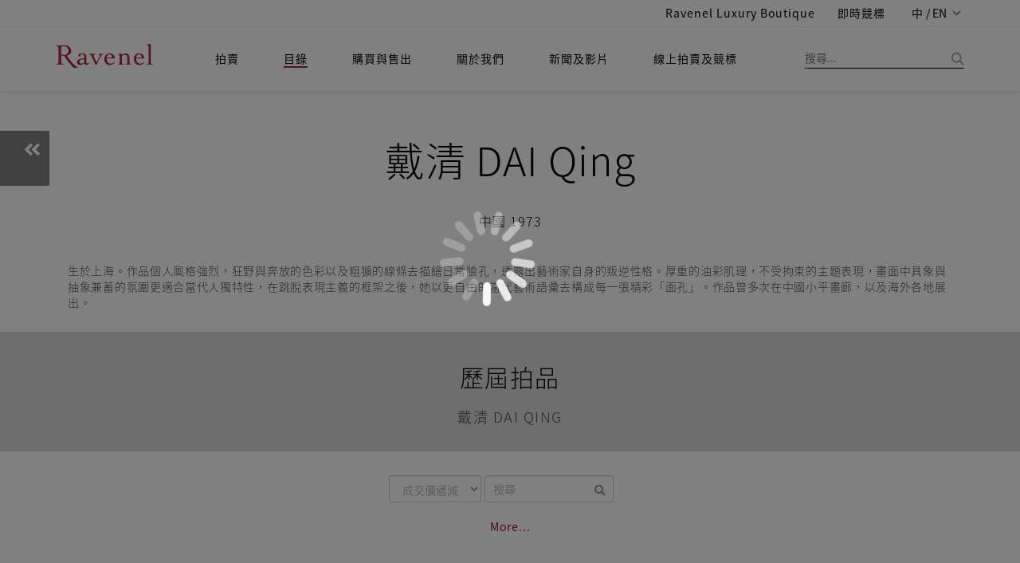

--- FILE ---
content_type: text/html;charset=UTF-8
request_url: https://ravenel.com/cata/artistIn1/2d96ca02-19bf-403f-840a-9de927129202
body_size: 24922
content:
<!doctype html>

<html>
<head>
	<title>羅芙奧藝術家簡歷</title>


<meta charset="UTF-8" />
<meta content="IE=edge" http-equiv="X-UA-Compatible" />
<meta content="width=device-width, initial-scale=1" name="viewport" />
<meta content="" name="description" />
<meta content="" name="author" />

<link href="/images/favicon.png" rel="icon" />
<!-- Bootstrap CSS  -->
<link href="/asset/css.2/bootstrap.css?v=1.2" media="screen" rel="stylesheet" type="text/css" />
<!-- Font Awesome CSS -->
<link href="/css.2/font-awesome.min.css" media="screen" rel="stylesheet" type="text/css" />
<link href="/css.2/fontawesome-all.css" media="screen" rel="stylesheet" type="text/css" />
<!-- Slicknav -->
<link href="/css.2/slicknav.css?v=1.1" media="screen" rel="stylesheet" type="text/css" />
<!-- Margo CSS Styles  -->
<link href="/css.2/style_font_a.css" media="screen" rel="stylesheet" type="text/css" />
<link href="/css.2/style_font_b.css" media="screen" rel="stylesheet" type="text/css" />
<link href="/css.2/style_font_c.css" media="screen" rel="stylesheet" type="text/css" />
<link href="/css.2/style.css?v=4.14" media="screen" rel="stylesheet" type="text/css" />
<script type="64243992f112bababe39f9b5-text/javascript">
	var lang = 'zh_TW';
	var contextPath = '';
	if(lang!="en"){
		document.write('<link rel="stylesheet" href="'+contextPath+'/css.2/notosanstc.css" />');
		document.write('<link rel="stylesheet" href="'+contextPath+'/css.2/style_cn.css" />');
	}
	var contextPathAvoidSlash = contextPath;
	if(contextPathAvoidSlash == '/') {
		contextPathAvoidSlash = '';
	}
</script>
<!-- Responsive CSS Styles  -->
<link href="/css.2/responsive.css" media="screen" rel="stylesheet" type="text/css" />
<!-- Css3 Transitions Styles  -->
<link href="/css.2/animate.css" media="screen" rel="stylesheet" type="text/css" />
<!-- Color CSS Styles  -->
<link href="/css.2/colors/red.css" media="screen" rel="stylesheet" title="red" type="text/css" />
<!-- RiEASE -->
<link rel="stylesheet" href="/css.2/r_common.css" />

<link href="/js/sweetalert/sweetalert.css" rel="stylesheet" type="text/css" />
<!-- custom CSS for front -->
<link rel="stylesheet" href="/css.2/fail.css" />


<link href="/css.2/pagination.css" rel="stylesheet" type="text/css" />
<script src="/js/jquery-2.1.4.min.js" type="64243992f112bababe39f9b5-text/javascript"></script>
<script src="/js/jquery.requestanimationframe.min.js" type="64243992f112bababe39f9b5-text/javascript"></script>
<script src="/js/jquery.migrate.js" type="64243992f112bababe39f9b5-text/javascript"></script>
<script src="/asset/js/bootstrap.min.js" type="64243992f112bababe39f9b5-text/javascript"></script>
<script src="/js/modernizrr.js" type="64243992f112bababe39f9b5-text/javascript"></script>
<script src="/js/jquery.fitvids.js" type="64243992f112bababe39f9b5-text/javascript"></script>
<script src="/js/owl.carousel.min.js" type="64243992f112bababe39f9b5-text/javascript"></script>
<script src="/js/jquery.isotope.min.js" type="64243992f112bababe39f9b5-text/javascript"></script>
<script src="/js/jquery.appear.js" type="64243992f112bababe39f9b5-text/javascript"></script>

<script src="/js/count-to.js" type="64243992f112bababe39f9b5-text/javascript"></script>
<script src="/js/jquery.textillate.js" type="64243992f112bababe39f9b5-text/javascript"></script>
<script src="/js/jquery.easypiechart.min.js" type="64243992f112bababe39f9b5-text/javascript"></script>
<script src="/js/jquery.nicescroll.min.js" type="64243992f112bababe39f9b5-text/javascript"></script>
<script src="/js/jquery.parallax.js" type="64243992f112bababe39f9b5-text/javascript"></script>
<script src="/js/mediaelement-and-player.js" type="64243992f112bababe39f9b5-text/javascript"></script>
<script src="/js/jquery.slicknav.js" type="64243992f112bababe39f9b5-text/javascript"></script>


<script src="/js/lodash.min.js" type="64243992f112bababe39f9b5-text/javascript"></script>
<script type="64243992f112bababe39f9b5-text/javascript" src="/js/r_common.js?v=1.2"></script>
<script type="64243992f112bababe39f9b5-text/javascript" src="/RiAPI.js"></script>
<script crossorigin="anonymous" integrity="sha512-QJsj3afWlCpnQ60XzzYE8Jb3IgHIK1BcGZox9rUSmRRq3Ocz9vQ1yR80eX2/b9jfx/UuT5zYWNdrM8Te/eCMhQ==" src="https://cdnjs.cloudflare.com/ajax/libs/vue/2.6.11/vue.min.js" type="64243992f112bababe39f9b5-text/javascript"></script>
<!--<script src="https://cdnjs.cloudflare.com/ajax/libs/vue/2.6.11/vue.js" -->
<!--		integrity="sha512-PyKhbAWS+VlTWXjk/36s5hJmUJBxcGY/1hlxg6woHD/EONP2fawZRKmvHdTGOWPKTqk3CPSUPh7+2boIBklbvw==" -->
<!--		crossorigin="anonymous"></script>	-->
<!--<script type="text/javascript" src="https://cdnjs.cloudflare.com/ajax/libs/vue/2.4.2/vue.min.js"></script>-->
<script src="/js/script.js?v=2.1" type="64243992f112bababe39f9b5-text/javascript"></script>

<script src="/js/pagination.js" type="64243992f112bababe39f9b5-text/javascript"></script>
<!-- /* jtLine */ -->
<script src="/js/timeline/js/modernizr.js" type="64243992f112bababe39f9b5-text/javascript"></script>
<script src="/js/timeline/js/jquery.mobile.custom.min.js" type="64243992f112bababe39f9b5-text/javascript"></script>
<script src="/js/timeline/js/jtline.js" type="64243992f112bababe39f9b5-text/javascript"></script>

<!-- Add mousewheel plugin (this is optional) -->
<script src="/js/fancybox/lib/jquery.mousewheel.pack.js" type="64243992f112bababe39f9b5-text/javascript"></script>
<!-- Add fancyBox -->
<link href="/js/fancybox/source/jquery.fancybox.css" rel="stylesheet" />
<script src="/js/fancybox/source/jquery.fancybox.pack.js" type="64243992f112bababe39f9b5-text/javascript"></script>
<!-- Optionally add helpers - button, thumbnail and/or media -->
<link href="/js/fancybox/source/helpers/jquery.fancybox-buttons.css" rel="stylesheet" />
<script src="/js/fancybox/source/helpers/jquery.fancybox-buttons.js" type="64243992f112bababe39f9b5-text/javascript"></script>
<script src="/js/fancybox/source/helpers/jquery.fancybox-media.js" type="64243992f112bababe39f9b5-text/javascript"></script>
<link href="/js/fancybox/source/helpers/jquery.fancybox-thumbs.css" rel="stylesheet" />
<script src="/js/fancybox/source/helpers/jquery.fancybox-thumbs.js" type="64243992f112bababe39f9b5-text/javascript"></script>

<!-- Nivo Lightbox -->
<link href="/js/nivo-lightbox/nivo-lightbox.css" rel="stylesheet" />
<link href="/js/nivo-lightbox/themes/default/default.css" rel="stylesheet" />
<script src="/js/nivo-lightbox/nivo-lightbox.js" type="64243992f112bababe39f9b5-text/javascript"></script>

<!-- plain modal -->
<script src="/js/plain-modal.min.js" type="64243992f112bababe39f9b5-text/javascript"></script>

<!-- cookie -->
<script src="/js/jquery.cookie.js" type="64243992f112bababe39f9b5-text/javascript"></script>

<!-- jQuery dependant loadmore -->
<!-- <script type="text/javascript" src="js/loadmore.js" th:src="@{/js/loadmore.js}"></script> -->

<script type="64243992f112bababe39f9b5-text/javascript" src="/js/vue-paginate.js"></script>

<script src="https://cdnjs.cloudflare.com/ajax/libs/moment.js/2.22.2/moment.min.js" type="64243992f112bababe39f9b5-text/javascript"></script>

<script src="https://ajax.microsoft.com/ajax/jquery.templates/beta1/jquery.tmpl.min.js" type="64243992f112bababe39f9b5-text/javascript"></script>

<script type="64243992f112bababe39f9b5-text/javascript" src="/js/image-scale/image-scale.min.js"></script>

<script type="64243992f112bababe39f9b5-text/javascript" src="/js/modernizr-custom.js"></script>

<style>
/* we chat qr code in footer */
#ex-010-close1{
	display: block;
    position: absolute;
    right: 0px;
    background: #FFF;
    border: 0px;
}
.plainmodal .plainmodal-overlay{
	background-color: rgba(255,255,255,0);
}
/* for load more button to be in center (artstin1) */
#loadDiv{
	margin-top: 10px;
	text-align: center;
}
/* artist's artworks eprice and fprice (cata_artist_in1) */
.artWorkPrice .row div{
	margin: 5px;
}

/* weChat shower */
.wechatExShower {
	display: none;
	position: absolute;
}
.wechatExShower img {
	max-width: 180px;
	box-shadow: 0px 1px 7px 2px rgba(0, 0, 0, 0.2);
	border-radius: 6px;
}
/* 首頁 banner carousel 樣式 */
.owl-theme-homebanner {}
.owl-theme-homebanner .owl-pagination {
	text-align: center;
}

/* homepage-banner */
.mobile-container {
	width: 100%;
	height: auto;
}
.mobile-container img.homepage-banner-item {
	width: 100%;
}
.homepage-banner-outer {
	position: relative;
	left: -15px;
	width: calc(100% + 30px);
}

</style>


</head>

<body>
	
	<div id="mainContainer">
		
	<!-- fix content container can append -->
	<div class="hidden-header"></div>
	<!-- Start Header Section -->
	<header class="clearfix">
		<!-- Start Top Bar -->
		<div class="top-bar">
			<div class="container">
				<div class="row">
					<div class="col-md-7 pull-right">
						<!-- Start Social Links -->
						<form id="logoutform" name="logoutform" action="/logout.do">
							<ul class="social-list">
<!--								<li>-->
								<li class="hidden">
									<!-- 當已登出狀態時，此項目隱藏，class加上hidden -->
									<a class="itl-tooltip" data-original-title="Member Center" data-placement="bottom" title="" href="/mem/center">
										<i class="fa fa-user visible-xs textColor_blue"></i>
										<span class="hidden-xs hiName">Hi, Guest</span>
									</a>
									<!-- th:text="'Hi, ' + ${session?.FUser?.name}" -->
								</li>
<!--								<li th:classappend="${session.FUser != null} ? ' hidden' ">-->
								<li class="hidden">
									<!-- class="hidden" -->
									<!-- 當已登入狀態時，此項目隱藏 ，class加上hidden -->
									<a class="itl-tooltip" data-placement="bottom" href="/login" title="登入"><i class="fas fa-sign-in-alt visible-xs"></i>
										<span class="hidden-xs">登入</span>
									</a>
								</li>
<!--								<li th:classappend="${session.FUser == null} ? ' hidden'">-->
								<li class=" hidden">
									<!-- 當已登出狀態時，此項目隱藏 ，class加上hidden -->
									<a class="itl-tooltip" data-placement="bottom" id="submitsignout" onclick="if (!window.__cfRLUnblockHandlers) return false; document.getElementById('logoutform').submit();" title="LOGOUT" data-cf-modified-64243992f112bababe39f9b5-=""><i class="fas fa-sign-out-alt visible-xs"></i>
										<span class="hidden-xs">登出</span>
									</a>
								</li>
								<li>
									<a class="itl-tooltip" data-placement="bottom" target="_blank" href="https://boutique.ravenel.com/" title="Ravenel Luxury Boutique">
										<i class="fa fa-gavel visible-xs"></i>
										<span class="hidden-xs">Ravenel Luxury Boutique</span>
									</a>
								</li>

								<li>
									<a class="itl-tooltip" data-placement="bottom" target="_blank" href="https://bid.ravenel.com/" title="即時競標">
										<i class="fa fa-gavel visible-xs"></i>
										<span class="hidden-xs">即時競標</span>
									</a>
<!--									<a class="itl-tooltip" data-placement="bottom"-->
<!--									   href="https://www.invaluable.com/auction-house/ravenel-3g14fi6o1w/"-->
<!--									   target="_blank" th:title="#{header.bidNow}">-->
<!--										<i class="fa fa-gavel visible-xs"></i>-->
<!--										<span class="hidden-xs" th:text="#{header.bidNow}">即時競標</span>-->
<!--									</a>-->
								</li>
								<li>
									<a class="language dropdown-toggle" data-toggle="dropdown" href="#" style="letter-spacing: 0.1px;">
										<span>中 / EN</span>
										<span class="caret"></span>
									</a>
									<ul class="langMenu dropdown-menu" role="menu">
										<li>
											<a class="changeLanguageLink  active" data-language="zh-TW" href="/zh-TW/cata/artistIn1/2d96ca02-19bf-403f-840a-9de927129202">繁體中文</a>
										</li>
										<li>
											<a class="changeLanguageLink" data-language="zh-CN" href="/zh-CN/cata/artistIn1/2d96ca02-19bf-403f-840a-9de927129202">简体中文</a>
										</li>
										<li>
											<a class="changeLanguageLink" data-language="en" href="/en/cata/artistIn1/2d96ca02-19bf-403f-840a-9de927129202">ENGLISH</a>
										</li>
									</ul>
								</li>
							</ul>
							<input name="_csrf" type="hidden" value="07c30a99-203f-4e09-b260-693e2fc202c7" />
						<input type="hidden" name="_csrf" value="16ae8913-cd13-4686-b0de-1ff7326c7060" /></form>

						<!-- End Social Links -->
					</div>
					<!-- .col-md-6 -->
				</div>
				<!-- .row -->
			</div>
			<!-- .container -->
		</div>
		<!-- .top-bar -->
		<!-- End Top Bar -->
		<!-- Start  Logo & Naviagtion  -->
		<div class="navbar navbar-default navbar-top">
			<div class="container">
				<div class="navbar-header" id="headDiv">
					<div class="slicknav_menu">
						<margo aria-haspopup="true" class="slicknav_btn slicknav_collapsed" style="outline: none;" tabindex="0"><span class="slicknav_menutxt"></span><span class="slicknav_icon slicknav_no-text"><span class="slicknav_icon-bar"></span><span class="slicknav_icon-bar"></span><span class="slicknav_icon-bar"></span></span></margo>
						<ul aria-hidden="true" class="slicknav_nav slicknav_hidden" role="menu" style="display: none;">
							<li class="slicknav_collapsed slicknav_parent">
								<margo aria-haspopup="true" class="slicknav_item slicknav_row" role="menuitem" style="outline: none;" tabindex="-1">
									<a class="" tabindex="-1" href="/index">拍賣</a>
									<span class="slicknav_arrow"><i class="fa fa-angle-right"></i></span>
								</margo>
								<ul aria-hidden="true" class="dropdown slicknav_hidden" role="menu" style="display: none;">
									<li>
										<a href="/au/calendar" role="menuitem" tabindex="-1">預展/拍賣時間地點</a>
									</li>
									<li>
										<a role="menuitem" tabindex="-1" href="/au/bestArtwork/c26fd62c-bb15-4667-8b42-39a83052e466">精選</a>
									</li>
									<li>
										<a role="menuitem" tabindex="-1" href="/au/dwResult/c26fd62c-bb15-4667-8b42-39a83052e466">歷屆成交紀錄</a>
									</li>
									<li>
										<a role="menuitem" tabindex="-1" href="/BS/auBid">委託競投表格</a>
									</li>
								</ul>
							</li>
							<li class="slicknav_collapsed slicknav_parent">
								<margo aria-haspopup="true" class="slicknav_item slicknav_row" role="menuitem" style="outline: none;" tabindex="-1">
									<a tabindex="-1" href="/catalogues" class=" active">目錄</a>
									<span class="slicknav_arrow"><i class="fa fa-angle-right"></i></span>
								</margo>
								<ul aria-hidden="true" class="dropdown slicknav_hidden" role="menu" style="display: none;">
									<li>
										<a href="/cata/e" role="menuitem" tabindex="-1">電子目錄</a>
									</li>
									<li>
										<a href="/cata/artist" role="menuitem" tabindex="-1" class=" active">藝術家簡歷</a>
									</li>
									<li>
										<a href="/cata/lots/" role="menuitem" tabindex="-1">歷屆拍品</a>
									</li>
									<li>
										<a href="/cata/hisCata/c26fd62c-bb15-4667-8b42-39a83052e466" role="menuitem" tabindex="-1">歷屆目錄</a>
									</li>
								</ul>
							</li>
							<li class="slicknav_collapsed slicknav_parent">
								<margo aria-haspopup="true" class="slicknav_item slicknav_row" role="menuitem" style="outline: none;" tabindex="-1">
									<a href="/BS" tabindex="-1">購買與售出</a>
									<span class="slicknav_arrow"><i class="fa fa-angle-right"></i></span>
								</margo>
								<ul aria-hidden="true" class="dropdown slicknav_hidden" role="menu" style="display: none;">
									<li>
										<a href="/BS/howBuy" role="menuitem" tabindex="-1">如何買</a>
									</li>
									<li>
										<a href="/BS/howSell" role="menuitem" tabindex="-1">如何賣</a>
									</li>
									<li>
										<a href="/BS/depart" role="menuitem" tabindex="-1">聯絡我們</a>
									</li>
								</ul>
							</li>
							<li class="slicknav_collapsed slicknav_parent">
								<margo aria-haspopup="true" class="slicknav_item slicknav_row" role="menuitem" style="outline: none;" tabindex="-1">
									<a href="/about" tabindex="-1">關於我們</a>
									<span class="slicknav_arrow"><i class="fa fa-angle-right"></i></span>
								</margo>
								<ul aria-hidden="true" class="dropdown slicknav_hidden" role="menu" style="display: none;">
									<li>
										<a href="/ab/service" role="menuitem" tabindex="-1">服務項目</a>
									</li>
									<li>
										<a href="/ab/CS" role="menuitem" tabindex="-1">客戶服務</a>
									</li>
									<li>
										<a href="/ab/corInfo" role="menuitem" tabindex="-1">集團介紹</a>
									</li>
									<li>
										<a href="藝術計畫" role="menuitem" tabindex="-1">藝術計畫</a>
									</li>
								</ul>
							</li>
							<li class="slicknav_collapsed slicknav_parent">
								<margo aria-haspopup="true" class="slicknav_item slicknav_row" role="menuitem" style="outline: none;" tabindex="-1">
									<a href="/news" tabindex="-1">新聞及影片</a>
									<span class="slicknav_arrow"><i class="fa fa-angle-right"></i></span>
								</margo>
								<ul aria-hidden="true" class="dropdown slicknav_hidden" role="menu" style="display: none;">
									<li>
										<a href="/news/press" role="menuitem" tabindex="-1">新聞中心</a>
									</li>
									<li>
										<a href="/news/video" role="menuitem" tabindex="-1">影音專區</a>
									</li>
									<li>
										<a href="/news/art" role="menuitem" tabindex="-1">羅芙奧藝術專欄</a>
									</li>
								</ul>
							</li>
							<li class="drop">
								<a target="_blank" href="https://bid.ravenel.com/">線上拍賣及競標</a>
<!--								<a href="https://www.invaluable.com/auction-house/ravenel-3g14fi6o1w/" target="_blank"-->
<!--								   th:text="#{header.menu.online.bid}">線上拍賣及競標</a>-->
<!--								<a href="https://www.invaluable.com/ravenel" target="_blank"-->
<!--								   th:text="#{header.menu.online.bid}">線上拍賣及競標</a>-->
							</li>
						</ul>
					</div>
					<!-- Stat Toggle Nav Link For Mobiles -->
					<button class="navbar-toggle" data-target=".navbar-collapse" data-toggle="collapse" type="button">
						<i class="fa fa-bars"></i>
					</button>
					<!-- End Toggle Nav Link For Mobiles -->
					<h1>
						<a class="navbar-brand" href="/index">
							<img alt="羅芙奧藝術集團" src="/images/logo.svg?t=1" />
						</a>
					</h1>
				</div>
				<!-- 如使用者於手機版點擊搜尋按鈕，則於 .search-form-status 旁加上 .show-search-form，即會顯示搜尋輸入框 -->
				<div class="search-form-status">
					<a class="show-search search-close-btn"> </a>
					<div class="search-side">
						<a class="show-search bg-img search-go-btn" id="doSearchBtn"> </a>
						<div class="search-form">
							<input id="s" name="keyword" type="text" value="" placeholder="搜尋..." />
						</div>
					</div>
				</div>
				<div class="navbar-collapse collapse">
					<!-- 電腦版選單 -->
					<ul class="nav navbar-nav navbar-left subMenuArrow hidden-nav-mobile">
						<li class="drop">
							<a class="" href="/index">拍賣</a>
							<!-- class="active"  -->
							<ul class="dropdown subMenuAcMove  default-style">
								<li>
									<a href="/au/calendar">預展/拍賣時間地點</a>
								</li>
								<!-- class="active"  -->
								<li>
									<a href="/au/bestArtwork">精選</a>
								</li>
								<li>
									<a href="/au/dwResult/c26fd62c-bb15-4667-8b42-39a83052e466">歷屆成交紀錄</a>
								</li>
								<li>
									<a href="/BS/auBid">委託競投表格</a>
								</li>
							</ul>
						</li>
						<li class="drop">
							<a href="/catalogues" class=" active">目錄</a>
							<ul class="dropdown subMenuCaMove">
								<li><a href="/cata/e">電子目錄</a></li>
								<li>
									<a href="/cata/artist" class=" active">藝術家簡歷</a>
								</li>
								<li>
									<a href="/cata/lots/">歷屆拍品</a>
								</li>
								<li>
									<a href="/cata/hisCata/c26fd62c-bb15-4667-8b42-39a83052e466">歷屆目錄</a>
								</li>
							</ul>
						</li>
						<li class="drop">
							<a href="/BS">購買與售出</a>
							<ul class="dropdown subMenuBsMove  default-style">
								<li><a href="/BS/howBuy">如何買</a></li>
								<li><a href="/BS/howSell">如何賣</a></li>
								<li>
									<a href="/BS/depart">聯絡我們</a>
								</li>
							</ul>
						</li>
						<li class="drop">
							<a href="/about">關於我們</a>
							<ul class="dropdown subMenuAbMove  default-style">
								<li>
									<a href="/ab/service">服務項目</a>
								</li>
								<li><a href="/ab/CS">客戶服務</a></li>
								<li>
									<a href="/ab/corInfo">集團介紹</a>
								</li>
								<li><a href="/ab/EP">藝術計畫</a></li>
							</ul>
						</li>
						<li class="drop">
							<a href="/news">新聞及影片</a>
							<ul class="dropdown subMenuNwMove  default-style">
								<li>
									<a href="/news/press">新聞中心</a>
								</li>
								<li>
									<a href="/news/video">影音專區</a>
								</li>
								<li>
									<a href="/news/art">羅芙奧藝術專欄</a>
								</li>
								<li>
									<a href="/news/social">社群媒體</a>
								</li>
							</ul>
						</li>
						<li class="drop">
							<a target="_blank" href="https://bid.ravenel.com/">線上拍賣及競標</a>
<!--							<a href="https://www.invaluable.com/auction-house/ravenel-3g14fi6o1w/" target="_blank"-->
<!--								th:text="#{header.menu.online.bid}">線上拍賣及競標</a>-->
						</li>
					</ul>
					<!-- End Navigation List -->
				</div>
			</div>
			<!-- Mobile Menu Start -->
			<!-- 手機版選單 -->
			<ul class="nav navbar-nav navbar-left subMenuArrow hidden-nav-desktop submenuContainer">
				<li class="drop">
					<button class="close-btn">
						<img alt="" src="/images/img-close.png" title="" />
					</button>
				</li>
				<li class="drop">
					<a class="active" href="">語言/Language</a>
					<ul class="dropdown subMenuAcMove">
						<li>
							<a href="/zh-TW/cata/artistIn1/2d96ca02-19bf-403f-840a-9de927129202" class=" active">繁體中文</a>
						</li>
						<li>
							<a href="/zh-CN/cata/artistIn1/2d96ca02-19bf-403f-840a-9de927129202">簡體中文</a>
						</li>
						<li>
							<a href="/en/cata/artistIn1/2d96ca02-19bf-403f-840a-9de927129202">English</a>
						</li>
					</ul>
				</li>
				<li class="drop">
					<a class=" active" href="/index">拍賣</a>
					<!-- class="active"  -->
					<ul class="dropdown subMenuAcMove">
						<li class="">
							<a href="/au/calendar">預展/拍賣時間地點</a>
						</li>
						<!-- class="active"  -->
						<li>
							<a href="/au/bestArtwork">精選</a>
						</li>
						<li>
							<a href="/au/dwResult/c26fd62c-bb15-4667-8b42-39a83052e466">歷屆成交紀錄</a>
						</li>
						<li>
							<a href="/BS/auBid">委託競投表格</a>
						</li>
					</ul>
				</li>
				<li class="drop">
					<a href="/catalogues" class=" active">目錄</a>
					<ul class="dropdown subMenuCaMove">
						<li><a href="/cata/e">電子目錄</a></li>
						<li>
							<a href="/cata/artist" class=" active">藝術家簡歷</a>
						</li>
						<li>
							<a href="/cata/lots/">歷屆拍品</a>
						</li>
						<li>
							<a href="/cata/hisCata/c26fd62c-bb15-4667-8b42-39a83052e466">歷屆目錄</a>
						</li>
					</ul>
				</li>
				<li class="drop">
					<a href="/BS">購買與售出</a>
					<ul class="dropdown subMenuBsMove">
						<li><a href="/BS/howBuy">如何買</a></li>
						<li><a href="/BS/howSell">如何賣</a></li>
						<li>
							<a href="/BS/depart">聯絡我們</a>
						</li>
					</ul>
				</li>
				<li class="drop">
					<a href="/about">關於我們</a>
					<ul class="dropdown subMenuAbMove">
						<li>
							<a href="/ab/service">服務項目</a>
						</li>
						<li><a href="/ab/CS">客戶服務</a></li>
						<li>
							<a href="/ab/corInfo">集團介紹</a>
						</li>
						<li><a href="藝術計畫">藝術計畫</a></li>
					</ul>
				</li>
				<li class="drop">
					<a href="/news">新聞及影片</a>
					<ul class="dropdown subMenuNwMove">
						<li>
							<a href="/news/press">新聞中心</a>
						</li>
						<li>
							<a href="/news/video">影音專區</a>
						</li>
						<li>
							<a href="/news/art">羅芙奧藝術專欄</a>
						</li>
						<li>
							<a href="/news/social">社群媒體</a>
						</li>
					</ul>
				</li>
				<li class="drop">
					<a target="_blank" href="https://bid.ravenel.com/">線上拍賣及競標</a>
<!--					<a href="https://www.invaluable.com/auction-house/ravenel-3g14fi6o1w/" target="_blank"-->
<!--					   th:text="#{header.menu.online.bid}">線上拍賣及競標</a>-->
				</li>
			</ul>
			<!-- End Navigation List -->
			<!-- End Search -->

			<!-- Mobile Menu End -->
		</div>
		<!-- End Header Logo & Naviagtion -->
	</header>
	<!-- end header -->


		<div>
            <!-- Full Body Container --> 
            <div id="container"> 
                <!-- Start Header Section --> 
                <!-- End Header Section --> 
                <!-- InstanceBeginEditable name="EditRegion1" --> 
                <section class="container-fluid"> 
                    <div class="artistBan"> 
                        <!-- <img src="images/artist/artistBanner4.png" alt="" th:src="@{/images/artist/artistBanner4.png}">  -->
                        
                        <img alt="" src="/images/artist/artistBanner4.png" />
                        <div class="artistBanTxt textColor_black"> 
                            <div class="artistBanName" style="color:#000000;">戴清 DAI Qing</div> 
                            <div class="artistBanCountry" style="color:#000000;">中國 1973</div> 
                        </div> 
                        <div> 
                            <!-- th:href="@{/cata/artist}" -->
                            <a class="backPageArtist" href="#" onclick="if (!window.__cfRLUnblockHandlers) return false; history.back()" data-cf-modified-64243992f112bababe39f9b5-=""><i class="fa fa-angle-double-left"></i></a> 
                        </div> 
                    </div> 
                </section> 
                <section class="container"> 
                    <!-- <div class="artResumeHead">
                         Biographies 
                    </div>  -->
                    <!-- artResume 編輯區 ckeditor content--> 
                    <div class="artResume" style="border:none;">  
                        <div class="row"> 
                            <div class="col-xs-12">
                            <!-- 
                                <div class="artResumeSubtit">
                                     ＋ OVERVIEW 
                                </div> 
                                <p>Born in 1976, Korea. Ahn SungHa graduated from the Department of Painting at Hongik University in 2001, and proceeded to attain her MFA at the same university in 2004. Her works have been presented in solo exhibitions at the Seoul Arts Center (2004) and Insa Art Center (2007). She has also participated in various group exhibitions, including the "Grand Art Exhibition of Korea" at the National Museum of Contemoporary Art (2001, Kwachun); "Korean Young Artists Biennale 2002" at Daegu Arts Center (2002, Daegu); "Korean Women Artists" at Vasby Art Hall (2005, Sweden); "1st Seoul Young Artists Biennale" at the Seoul Museum of Art (2006, Seoul); and "Illusion/Disillusion" at Seoul Museum of Art (2006, Seoul). Ahn has received numerous awards, including the "Nationwide University Fine Arts Festival Bronze Statue in 2000", "Grand Art Exhibition of Korea Special Prize" from the National Museum of Contemporary Arts in 2002, and "Joong-Ang Fine Arts Competition Excellent Statue" from Ho-Am Gallery in 2002.</p> 
                             -->
                             <div class="artist_description">
                                 <div>生於上海。作品個人風格強烈，狂野與奔放的色彩以及粗獷的線條去描繪日常臉孔，透露出藝術家自身的叛逆性格。厚重的油彩肌理，不受拘束的主題表現，畫面中具象與抽象兼蓄的氛圍更適合當代人獨特性，在跳脫表現主義的框架之後，她以更自由的當代藝術語彙去構成每一張精彩「面孔」。作品曾多次在中國小平畫廊，以及海外各地展出。</div>
                             </div>
                            </div> 
                        </div> 
                        <!-- /.row --> 
                        <!-- <div class="borderBFull"></div>  -->
                    </div> 
                    <!-- /.artResume 編輯區 --> 
                </section> 
                
                 
                <section class="container-fluid"> 
                    <div class="artResumeHead bgColor_gray">
                         <div>歷屆拍品</div> 
                        <p class="small">戴清 DAI Qing</p> 
                    </div> 
                    <div class="container"> 
                        <div class="seleSort form-inline"> 
                            <select class="form-control form-group" id="orderSelect" onchange="if (!window.__cfRLUnblockHandlers) return false; onSelect()" data-cf-modified-64243992f112bababe39f9b5-=""> 
	                            <option value="6">成交價遞減</option> 
	                            <option value="5">成交價遞增</option>
	                            <option value="4">預估價遞減</option>
	                            <option value="3">預估價遞增</option>
	                            <option value="2">拍賣會遞減</option>
	                            <option value="1">拍賣會遞增</option>
                            </select> 
                            <div class="form-group" id="custom-search-input"> 
                                <div class="input-group"> 
                                    <input class=" search-query form-control" id="searchBox" type="text" placeholder="搜尋" /> 
                                    <span class="input-group-btn"> 
                                    <button class="btn btn-danger" onclick="if (!window.__cfRLUnblockHandlers) return false; doSearch()" type="button" data-cf-modified-64243992f112bababe39f9b5-=""> <i class="fa fa-search"></i> </button> </span> 
                                </div> 
                            </div> 
                        </div> 
                        <!-- /.seleSort --> 
                        <script type="64243992f112bababe39f9b5-text/javascript">
	                    var type = 6;
	                    var searchInput = "";
	                    var str = '/';
	                    var hostAdd = str.substring(0, str.length-1);
	                    var artistUid = '2d96ca02-19bf-403f-840a-9de927129202';
	                    function onSelect(){
	                   	 	doSearch();
	                    }
	                    </script>
                        <div class="artWorkList" id="myArtworks"></div> 
                        <div id="loadDiv">
                        		<a class="button" href="javascript:void(0);" id="loadmore">More...</a>
                        </div>
                        <!-- /.artWorkList --> 
                    </div> 
                </section> 
                <!-- InstanceEndEditable --> 
                <!-- go to top --> 
                <a class="btn bg-orange btn-lg back-to-top" data-placement="left" data-toggle="tooltip" href="#" id="back-to-top" role="button" title="Click to return on the top page"> <span class="fa fa-caret-up"></span> </a> 
            </div> 
            <!-- end #container --> 
            <!-- InstanceBeginEditable name="EditRegion3" --> 
            <!-- go to top --> 
            <!-- InstanceEndEditable --> 
            <!-- InstanceEnd -->
        </div>
		<footer class="footer-widget social-widget">

		<div class="link-wrap navbar-default">
			<img alt="" class="footer-logo" src="/images/footer-logo.svg?t=1" />
			<ul class="social-icons hidden-nav-desktop" id="socialIcon">
				
					<li>
						<a class="" id="ic-FaceBook-mobile" href="https://www.facebook.com/RavenelArtGroup">
							<img src="/images/footer-fb.png" />
							
							
							
							
						</a></li>
				
				
					<li>
						<a class="" id="ic-Line-mobile" href="https://line.me/R/ti/p/%40nte1433g">
							
							<img src="/images/footer-line.png" />
							
							
							
						</a></li>
				
				
					<li>
						<a class="" id="ic-Instagram-mobile" href="https://instagram.com/ravenelart/">
							
							
							<img src="/images/footer-instagram.png" />
							
							
						</a></li>
				
				
					<li>
						<a class="" id="ic-WeChat-mobile" href="https://web.wechat.com/?lang=zh_TW">
							
							
							
							<img src="/images/footer-wechat.png" />
							
						</a></li>
				
				
					<li>
						<a class="" id="ic-Youtube-mobile" href="https://youtube.com/@Ravenel">
							
							
							
							
							<img src="/images/footer-youtube.png" />
						</a></li>
				
				
					<li>
						<a class="" id="ic-Weibo-mobile" href="https://e.weibo.com/ravenel">
							
							
							
							
							
						</a></li>
				
			</ul>
			<div class="container flex-center w-100 hidden-nav-mobile">
				<ul class="nav navbar-nav subMenuArrow list-inline footerMenu">
					<li class="drop">
						<a href="/index">
							拍賣
							<span class="caret"></span>
						</a>
						<ul class="dropdown subMenuAcMove">
							<li>
								<a href="/au/calendar">預展/拍賣時間地點</a>
							</li>
							<li>
								<a href="/au/bestArtwork/c26fd62c-bb15-4667-8b42-39a83052e466">精選</a>
							</li>
							<li>
								<a href="/au/dwResult/c26fd62c-bb15-4667-8b42-39a83052e466">歷屆成交紀錄</a>
							</li>
							<li>
								<a href="/BS/auBid">委託競投表格</a>
							</li>
						</ul>
					</li>
					<li class="drop  ">
						<a href="/catalogues" class=" ">
							目錄
							<span class="caret"></span>
						</a>
						<ul class="dropdown subMenuCaMove">
							<li class="">
								<a href="/cata/e">電子目錄</a></li>
							<li>
								<a href="/cata/artist" class=" active">藝術家簡歷</a>
							</li>
							<li>
								<a href="/cata/lots/">歷屆拍品</a>
							</li>
							<li>
								<a href="/cata/hisCata/c26fd62c-bb15-4667-8b42-39a83052e466">歷屆目錄</a>
							</li>
						</ul>
					</li>
					<li class="drop">
						<a href="/BS">
							購買與售出
							<span class="caret"></span>
						</a>
						<ul class="dropdown subMenuBsMove">
							<li class="">
								<a href="/BS/howBuy">如何買</a>
							</li>
							<li>
								<a href="/BS/howSell">如何賣</a>
							</li>
							<li>
								<a href="/BS/depart">聯絡我們</a>
							</li>
						</ul>
					</li>
					<li class="drop">
						<a href="/about">
							關於我們
							<span class="caret"></span>
						</a>
						<ul class="dropdown subMenuAbMove">
							<li class="">
								<a href="/ab/service">服務項目</a>
							</li>
							<li>
								<a href="/ab/CS">客戶服務</a>
							</li>
							<li>
								<a href="/ab/corInfo">集團介紹</a>
							</li>
							<li>
								<a href="/ab/EP">藝術計畫</a>
							</li>
						</ul>
					</li>
					<li class="drop">
						<a href="/news">
							新聞及影片
							<span class="caret"></span>
						</a>
						<ul class="dropdown subMenuNwMove">
							<li class="">
								<a href="/news/press">新聞中心</a>
							</li>
							<li>
								<a href="/news/video">影音專區</a>
							</li>
							<li>
								<a href="/news/art">羅芙奧藝術專欄</a>
							</li>
							<li>
								<a href="/news/social">社群媒體</a>
							</li>
						</ul>
					</li>
					<li class="drop">
<!--						href="https://www.onlinebids-ravenel.com/"  -->
						<a target="_blank" href="https://bid.ravenel.com/">線上拍賣及競標</a>
<!--						<a href="https://www.invaluable.com/auction-house/ravenel-3g14fi6o1w/" target="_blank"-->
<!--						   th:text="#{header.menu.online.bid}">線上拍賣及競標</a>-->
					</li>
				</ul>
			</div>
		</div>

		<div class="privacy-wrap">
			<div class="container">
				<div class="row flex-middle w-100">
					<div class="col-md-6 text-left">
						<p>
							© 2018 <span>羅芙奧藝術集團</span>
							<a class="policyLink" href="/privacyPolicy">線上隱私權保護政策</a>
						</p>
					</div>
					<div class="col-md-6 text-right">
						<ul class="social-icons hidden-nav-mobile" id="socialIcon">
							
								<li>
									<a class="" id="ic-FaceBook" href="https://www.facebook.com/RavenelArtGroup">
										<img src="/images/footer-fb.png" />
										
										
										
										
									</a></li>
							
							
								<li>
									<a class="" id="ic-Line" href="https://line.me/R/ti/p/%40nte1433g">
										
										<img src="/images/footer-line.png" />
										
										
										
									</a></li>
							
							
								<li>
									<a class="" id="ic-Instagram" href="https://instagram.com/ravenelart/">
										
										
										<img src="/images/footer-instagram.png" />
										
										
									</a></li>
							
							
								<li>
									<a class="" id="ic-WeChat" href="https://web.wechat.com/?lang=zh_TW">
										
										
										
										<img src="/images/footer-wechat.png" />
										
									</a></li>
							
							
								<li>
									<a class="" id="ic-Youtube" href="https://youtube.com/@Ravenel">
										
										
										
										
										<img src="/images/footer-youtube.png" />
									</a></li>
							
							
								<li>
									<a class="" id="ic-Weibo" href="https://e.weibo.com/ravenel">
										
										
										
										
										
									</a></li>
							
						</ul>
						<div class="wechatExShower" data-show-place="top" id="ic-WeChat-shower">
							<img height="180" width="180" src="/images/wechatqr.png" />
						</div>
						<div class="wechatExShower" data-show-place="top" id="ic-Line-shower">
							<img height="180" width="180" src="/images/lineqr.png" />
						</div>
					</div>
				</div>
			</div>
		</div>

		<script type="64243992f112bababe39f9b5-text/javascript">
			$(document).ready(function() {
				// GDPR.
				reqGDPR();

				weChatInit();
			});

			/**
			 * weChat social icon 點擊事件
			 */
			function weChatInit() {
				var closeWeChat = function(e) {
					var $box = $(".wechatExShower");
					var targetIsBox = false;
					$box.each(function() {
						var inc = $.contains(this, e.target);
						if(inc) targetIsBox = true;
					});
					if(e.type == 'click' && targetIsBox) {
						return;
					}
					var arr = [];
					$box.each(function() {
						arr.push($(this).attr('data-isShow'));
					});
					if(arr.indexOf('true') != -1) {
						$box.attr('data-isShow', 'false').fadeOut();
					}
				}

				$('body,html').on('click', closeWeChat).on('mousewheel', closeWeChat);
				$(window).on('resize', closeWeChat);

				// show QRCode box
				$("#ic-WeChat, #leftSide-ic-WeChat, #ic-Line, #leftSide-ic-Line").on('click', function(e){
					e.preventDefault();
					var $this = $(this),
						$box = $("#" + $this.attr('id') + '-shower');
					var showPlace = $box.attr('data-show-place') || 'top';
					var boxSize = 180;
					var pos = $this.position();
					var iconWidth = $this.find('i').width();
					var winWidth = $(window).width();
					var iconCenterX = pos.left + (iconWidth / 2);
					var iconCenterY = pos.top + (iconWidth / 2);
					var boxLeft = 0, boxTop = 0;
					if(showPlace === 'top') {
						boxLeft = iconCenterX - (boxSize / 2);
						boxTop = pos.top - boxSize - 20;
						var boxMax = boxLeft + boxSize;
						if(boxMax - winWidth > 0) {
							// over window width
							boxLeft = winWidth - boxSize - 20;
						}
					}else if(showPlace === 'right') {
						boxLeft = iconCenterX + 40;
						boxTop = iconCenterY - (boxSize / 2);
					}
					if($box.attr('data-isShow') === 'true') {
						$box.attr('data-isShow', 'false').fadeOut();
						return;
					}
					$('[id$="-shower"][data-isShow="true"]').each(function(index, item) {
						var $item = $(item);
						var myId = $(item).attr('id');
						if(myId === $box.attr('id')) {
							return;
						}
						$item.attr('data-isShow', 'false').hide();
					});
					$box.css({
						top : boxTop + 'px',
						left : boxLeft + 'px'
					}).attr('data-isShow', 'true').fadeIn();
					if($this.is('[id^="leftSide-ic"]')) {
						$box.parent().css('z-index', 100);
					}
					return false;
				});
			}

			function reqGDPR() {
				var hasGDPR = $.cookie('gdpr_read');
				if(hasGDPR && hasGDPR === '1') {
					return;
				}
				RiAPI.run({
					url : '/rest/common/gdpr',
					success : function(resp) {
						if(resp.code != 0) {
							return;
						}
						var container = $('#gdprContainer');
						var data = resp.data;
						container.find('p').first().html(data);
						container.fadeIn();
					},
					error : function() {}
				});

				$('#gdprContainer').find('button').click(function() {
					$.cookie('gdpr_read', '1', {
						path : '/',
						expires : 365 * 10
					});
					$('#gdprContainer').hide();
				});
			}
		</script>
	</footer>
		
		<div class="gdqr_notice" id="gdprContainer" style="display:none;">
			<p></p>
			<button aria-label="Close" class="close" type="button">
				<span aria-hidden="true"><img alt="close" src="/images/fa-close.png" /></span>
			</button>
		</div>
	
		
		<!-- go to top -->
		<a class="btn bg-orange btn-lg back-to-top" data-placement="left" data-toggle="tooltip" href="#" id="back-to-top" role="button" title="Click to return on the top page">
			<span class="fa fa-caret-up"></span>
		</a>
	
	</div>
	
	
	

	<!-- <script type="text/javascript" src="js/script.js" th:src="@{/js/script.js?v=1}"></script> -->
	<!-- go to top -->
	<script type="64243992f112bababe39f9b5-text/javascript">

		/*-- 全站搜尋 function --*/
		function doSearchWebsite(event) {
			event.preventDefault();
			var keyword = $('#s').val();
			if(keyword == null || keyword == '') {
				return false;
			}
			var $btn = $('.search-form-status .search-go-btn');
			var clickMode = $btn.data('clickMode');
			if(clickMode === 'mobile' && $btn.data('show-search') !== 'true') {
				return false;
			}
			window.location = contextPathAvoidSlash + '/search/' + encodeURIComponent(keyword);
			//window.location = contextPathAvoidSlash + '/search?kw=' + encodeURIComponent(keyword);
		}

		function imgForceReload(index, item) {
			var src = $(item).attr('src');
			src += "?t=" + new Date().getTime();
			$(item).attr('src', src);
		}

		// image not found
		$('img.imgNotFoundBlank').on('error', function (e) {
			$(this).attr('src', imageBlank());
		}).each(imgForceReload);

		$(document).ready(function () {
			// 全站搜尋 click event
			$('#s').keydown(function (e) {
				if (e.keyCode === 13) {
					e.preventDefault();
					doSearchWebsite(e);
					return false;
				}
			});
			$('#doSearchBtn').click(doSearchWebsite);

			// fix language switcher
			$('.changeLanguageLink').each(function(index, item) {
				$(item).click(function(e) {
					var $lnk = $(this);
					var keyword = $lnk.attr('data-search-keyword');
					if(keyword == null || keyword == '' || keyword == 'null' || keyword === 'undefined') {
						return true;
					}
					var lang = $lnk.attr('data-language');
					e.preventDefault();
					window.location = contextPathAvoidSlash + '/' + lang + '/search/' + keyword;
					return false;
				});
			});

			// data-to-link 非 a tag 卻需要連結的元素
			$('[data-to-link]').each(function(index, elt) {
				var $elt = $(elt);
				var toLink = $elt.attr('data-to-link');
				if(toLink == null || toLink == '') {
					return;
				}
				var currentStyle = $elt.attr('style') || '';
				$elt.click(function() {
					var toLink2 = $elt.attr('data-to-link');
					var toMode = $elt.attr('data-to-target') || '_blank';
					if(toMode == '_blank') {
						window.open(toLink2);
					}else {
						window.location.href = toLink2;
					}
				}).attr('style', currentStyle + ';cursor:pointer;');
			});

			// show or hide back-to-top
			$(window).scroll(function () {
				if ($(this).scrollTop() > 50) {
					$('#back-to-top').fadeIn();
				} else {
					$('#back-to-top').fadeOut();
				}
			});
			// scroll body to 0px on click
			$('#back-to-top').click(function () {
				$('#back-to-top').tooltip('hide');
				var defFunc = function() {
					$('body,html').animate({
						scrollTop: 0
					}, 600);
				}
				try {
					var hasNiceScroll = $('html').getNiceScroll || false;
					if (hasNiceScroll) {
						$("html").getNiceScroll(0).doScrollTop(0, 600);
					} else {
						defFunc();
					}
				}catch(ex) {
					defFunc();
				}
				return false;
			});
			$('#back-to-top').tooltip('show');

			// image not found
			$('img.imgNotFound').on('load', function (e) {
				var h = $(this).prop('naturalHeight');
				if (h == 1) {
					$(this).attr('src', imageNotFound());
				}
			}).on('error', function (e) {
				$(this).attr('src', imageNotFound());
			})
				.each(imgForceReload);

			$('img.imgNotFoundBanner').on('load', function (e) {
				var h = $(this).prop('naturalHeight');
				if (h == 1) {
					var img = $(this).attr('src', imageNotFound());
					img.css({
						width: 'inherit',
						'min-height': '80%'
					}).parent().css({
						'background-color': 'white'
					});
				}
			}).on('error', function (e) {
				var img = $(this).attr('src', imageNotFound());
				img.css({
					width: 'inherit',
					'min-height': '80%'
				}).parent().css({
					'background-color': 'white'
				});
			}).each(imgForceReload);

			$('img.imgNotFoundHH').on('load', function (e) {
				//console.log($(this).prop('naturalHeight'));
				//console.log($(this).prop('naturalWidth'));
				var h = $(this).prop('naturalHeight');
				if (h == 1) {
					var img = $(this).attr('src', imageNotFound());
					var parentHeight = $(this).parent().parent().height();
					var h = null;
					if (!isNaN(parentHeight)) {
						h = parentHeight / 2;
					}
					if (!h) return;
					img.css({
						'min-height': h + 'px'
					});
				}
			}).on('error', function (e) {
				var img = $(this).attr('src', imageNotFound());
				var parentHeight = $(this).parent().parent().height();
				var h = null;
				if (!isNaN(parentHeight)) {
					h = parentHeight / 2;
				}
				if (!h) return;
				img.css({
					'min-height': h + 'px'
				});
			}).each(imgForceReload);
		});

		function imageBlank() {
			return "[data-uri]";
		}

		function imageNotFound() {
			return "[data-uri]";
		}

	</script>



	
	
	
	<div> 
            
            <script type="64243992f112bababe39f9b5-text/javascript">
            
            function isEmpty(str) {
	        	    return (!str || 0 === str.length);
	        	}
	        	function isBlank(str) {
	        	    return (!str || /^\s*$/.test(str));
	        	}
	        	
	        	var noData = '\u67E5\u7121\u8CC7\u6599!';
	        	var estimate = '\u9810\u4F30\u50F9';
	        	var sold = '\u6210\u4EA4\u50F9';
	        	var lotNo = '\u62CD\u54C1\u7DE8\u865F';
	        	var eprequest = '\u4F30\u50F9\u5F85\u8A62';
	        	var urlHead = '/';
	        	
	        	function getContent(data){
	        		var html = '';
		        	if(data.length < 1){
	    				html = '<div class="sResultTxt">' + noData + '</div>';
	    			}else{
	    				$.each(data, function(index){
	    					html += '<div class="artWorkOut"><div class="row"><div class="col-sm-6 artWorkImg">';
	    					if(this.content != null){
	    						html += '<a href="' + urlHead + 'cata/lotsIn/' + this.uid + '" target="_blank">'
	    							+ '<img alt="" src="' + this.content + '">'
	    							+ '</a>';
	    					}
	    					var sn = (this.sn == null)? 'N/A' : this.sn;
	    					html += '</div><div class="col-sm-6 artWorkTxt"><div class="artWorkAu" style="line-height:1.4;">'
	    						  + '<a href="' + urlHead + 'au/calendar/auction/' + this.auctionUid + '" target="_blank">'
	    						  + this.title + ' ' + sn + '</a>' + '</div><div class="artWorkName" style="line-height:1.4;">'
	    						  + '<a href="' + urlHead + 'cata/lotsIn/' + this.uid + '" target="_blank">'
	    						  + this.subTitle + '</a>' + '</div><div class="artWorkDep">';
	    					/* var sn = (this.sn == null)? 'N/A' : this.sn;
	    					html += '<div>'+lotNo+' '+sn+'</div>'; */
	    					var profile = this.profile; //console.log(profile);
	    					for(var key in profile){
	    						if(key == "Description"){
	    							html += '<div>' + profile[key] + '</div>';
	    						}else if(key == "Guarantee" || key == "Signature"){
	    							html += ''; // not show on this page
	    						}else{
	    							html += '<p>' + profile[key] + '</p>';
	    						}
	    					}
	    					var ePrice = this.ePrice;
	    					html += '</div><div class="artWorkPrice"><div class="row">';
	    					if(ePrice.length > 0){
	    						html += '<div class="col-md-6"><h5>' + estimate + '</h5><ul>';
	    						if(checkHide(ePrice)){
	    							html += '<li>' + eprequest + '</li>';
	    						}else{
		    						$.each(ePrice, function(index){
		    							//html += '<li>' + this + '</li>';
		    							if(!checkValid(this))
		    								html += '<li style="display:none;">' + this + '</li>';
		    							else
		    								html += '<li>' + this + '</li>';
		    						});
		    					}
	    						html += '</ul>';
	    					}
	    					html += '</div>';
	    					var fPrice = this.fPrice;
	    					if(fPrice.length > 0){
	    						if(checkHide(fPrice))
	    							html += '<div class="col-md-6" style="visibility:hidden;"><h5>' + sold + '</h5><ul>';
    							else 
    								html += '<div class="col-md-6"><h5>' + sold + '</h5><ul>';
	    						$.each(fPrice, function(index){
	    							if(parseInt(this.match(/\d/g).join("")) == 0)
	    								html += '<li style="display:none;">' + this + '</li>';
	    							else
	    								html += '<li>' + this + '</li>';
	    						});
	    						html += '</ul>';
	    					}
	    					html += '</div></div></div></div></div></div>';
	    				});
	    			}
		        	return html;
	        	}
	        	function setContent(data){
	        		var html = getContent(data);
		        	$('#myArtworks').html(html);
	        	}
	        	function appendContent(data){
	        		var html = getContent(data);
		        	$('#myArtworks').append(html);
	        	}
	        	function checkValid(priceString){
	        		if(priceString == null) {
	        			return false;
	        		};
	        		if(!priceString.match(/\d/g)) {
	        			return false
	        		}
	        		if(parseInt(priceString.match(/\d/g).join("")) == 0 || 
	        				priceString.includes("10,000,000,000-0") || 
	        				priceString.includes("99,999,999,999-99,999,999,999") ||
	        				priceString.includes("1--1") ||
	        				priceString.includes("99,999,999,999--1"))
	        			return false;
	        		else return true;
	        	}
	        	function checkHide(pricelist){
	        		var hide = [];
	        		$.each(pricelist, function(index){
					if(!checkValid(this))
						hide.push(true);
					else
						hide.push(false);
				});
	        		if(hide.includes(false)) return false;
	        		else return true;
	        	}
	        	
	        	// initial
	        	var offset = 0, limit = 10;
	        //	setContent(artworks);
	        request({title: type, subTitle: artistUid, content: '', offset: offset, limit: limit});
	        	
	        	function goSearch(){
            		var box = $('#searchBox').val();
            		var stype = $('#orderSelect').val();
            		if(isEmpty(box) || isBlank(box)){
            			window.location = hostAdd + "/cata/artistIn1/type/" + artistUid + "/" + stype;
            		}else{
            			window.location = hostAdd + "/cata/artistIn1/search/" + artistUid + "/" + stype + "/" + encodeURIComponent(box);
            		}
            }
            
            $("#searchBox").keydown(function(e){
            		if(e.keyCode == 13){
            			//goSearch();
            			doSearch();
            		}
            });
            
            function doSearch(){
            		// send type(int->String) and search(String) up as SimpleForm's title and content, and artistUid as subTitle
            		type = $('#orderSelect').val();
            		searchInput = $('#searchBox').val();
            		offset = 0; // clear offset on search
            		datas = {
         			title: type,
         			subTitle: artistUid,
         			content: searchInput,
         			offset: offset,
         			limit: limit
         		};
            		//var dataSet = request(datas);
            		//console.log(dataSet);
            		//setContent(dataSet);
            		//$('#myArtworks').html('');
            		request(datas);
            }
            
            function request(datas){
            		//var returnedData = [];
            		RiAPI.run({
	                type: 'POST',
	                url: '/rest/cata/artist/artworks',
	                data: datas,
	                loadSpin: true,
	                success: function(resp) {
	                		//done(resp);
	                		//returnedData = resp;
	                		//console.log(resp);
	                		setContent(resp);
	                		if(resp.length < limit) $("#loadmore").hide(); // hide button if there are no more artworks
	                		else $("#loadmore").show(); // or else show load more button
	                }
	            });
            		//return returnedData;
            }
            
            $("#loadmore").on('click', function(e){
            		offset += limit;
            		var options = {
              		title: type,
              		subTitle: artistUid,
              		content: searchInput,
              		offset: offset,
              		limit: limit
              	};
            		RiAPI.run({
    	                type: 'POST',
    	                url: '/rest/cata/artist/artworks',
    	                data: options,
    	                loadSpin: true,
    	                success: function(resp) {
    	                		appendContent(resp);
    	                		if(resp.length < limit) $("#loadmore").hide(); // hide button if there are no more artworks
    	                }
    	            });
            });
            
            </script>
        </div>
	

<script src="/cdn-cgi/scripts/7d0fa10a/cloudflare-static/rocket-loader.min.js" data-cf-settings="64243992f112bababe39f9b5-|49" defer></script><script defer src="https://static.cloudflareinsights.com/beacon.min.js/vcd15cbe7772f49c399c6a5babf22c1241717689176015" integrity="sha512-ZpsOmlRQV6y907TI0dKBHq9Md29nnaEIPlkf84rnaERnq6zvWvPUqr2ft8M1aS28oN72PdrCzSjY4U6VaAw1EQ==" data-cf-beacon='{"version":"2024.11.0","token":"4677171f5ac34757ab077d36b2428bd5","r":1,"server_timing":{"name":{"cfCacheStatus":true,"cfEdge":true,"cfExtPri":true,"cfL4":true,"cfOrigin":true,"cfSpeedBrain":true},"location_startswith":null}}' crossorigin="anonymous"></script>
</body></html>

--- FILE ---
content_type: image/svg+xml
request_url: https://ravenel.com/images/logo.svg?t=1
body_size: 866
content:
<?xml version="1.0" encoding="utf-8"?>
<!-- Generator: Adobe Illustrator 24.1.0, SVG Export Plug-In . SVG Version: 6.00 Build 0)  -->
<svg version="1.1" id="圖層_1" xmlns="http://www.w3.org/2000/svg" xmlns:xlink="http://www.w3.org/1999/xlink" x="0px" y="0px"
	 viewBox="0 0 121.8 29.5" style="enable-background:new 0 0 121.8 29.5;" xml:space="preserve">
<style type="text/css">
	.st0{fill:#B02139;}
</style>
<g id="logo" transform="translate(-100.099 -65.711)">
	<g id="ravenel" transform="translate(100.099 65.711)">
		<path id="Path_1" class="st0" d="M29,29.5h-6.4c-2.9-3.2-9.9-11-11.8-14.8c-1.4-0.1-2.7-0.3-4.1-0.7v5.5c0,4,0.2,5,3.7,5.3v0.4
			c-1.8-0.1-3.6-0.1-5.4-0.1c-1.7,0-3.4,0.1-5.1,0.1v-0.4c3.4-0.3,3.6-1.3,3.6-5.3V7.8c0-4-0.2-5-3.6-5.3V2c1.5,0.1,3,0.1,4.5,0.1
			c1.3,0,4.2-0.4,6-0.4c4.1,0,8.9,2,8.9,6.9c0,3.2-2.5,5.1-5.5,5.7c2,3.4,10.6,14.2,15.1,14.7L29,29.5z M6.8,12.8
			c1.1,0.4,2.2,0.6,3.3,0.6c3.6,0,5.8-1.6,5.8-5.4c-0.1-2.9-2.5-5.2-5.4-5.2c-0.1,0-0.1,0-0.2,0C9.2,2.9,8,3,6.9,3.3
			c-0.1,2.3-0.1,4.5-0.1,7.2L6.8,12.8z"/>
		<path id="Path_2" class="st0" d="M28,14.8c0.7-2.9,2.7-3.2,5.3-3.2c2.5,0,5,1,5,3.9V22c-0.1,0.8,0.5,1.6,1.3,1.7
			c0.1,0,0.1,0,0.2,0c0.9-0.1,1.7-0.6,2.3-1.2l0.4,0.4c-1,0.9-2.5,2.8-4,2.8c-1,0-2.1-1.4-2.8-2c-1.5,1.2-3.4,1.9-5.3,2
			c-2,0.1-3.7-1.4-3.8-3.4c0,0,0-0.1,0-0.1c0-3.9,4.7-4.4,9.1-4.4v-2.7c0.1-1.4-1.1-2.7-2.5-2.7c-0.1,0-0.2,0-0.4,0
			c-1.2,0-2,1.4-2,3L28,14.8z M35.7,19.1c-0.8-0.2-1.6-0.3-2.4-0.3c-1.8,0-3.7,0.8-3.7,2.9c0,1.6,1.3,2.2,2.7,2.2
			c1.2-0.1,2.4-0.5,3.4-1.2V19.1z"/>
		<path id="Path_3" class="st0" d="M41.5,12c3,0.1,1.8,0.1,4,0.1c2.9-0.1,2,0,4.2-0.1v0.4c-1,0.1-2.2,0.6-2.2,1.7
			c0,1.6,3,7.2,3.6,8.4c1-1.7,4-6.9,4-8.4c0-1.3-0.9-1.6-2-1.8V12c0.9,0.1,2.4,0.1,3.4,0.1c1,0,2-0.1,3.1-0.1v0.4
			c-1.2,0.1-2.4,0.9-3.9,3.9c-1.6,3.1-3.4,6-4.7,9.2h-1.3c-1.5-3.4-3.4-7.1-4.8-10.3c-0.5-1.5-1.8-2.5-3.3-2.8L41.5,12z"/>
		<path id="Path_4" class="st0" d="M63.7,17.7c0,4.9,2.9,6.2,4.8,6.2c1.8,0.1,3.6-0.7,4.9-2l0.6,0.6c-1.9,2-3.8,3.2-6.6,3.2
			c-4.1,0-6.5-3.5-6.5-7.1s2.4-7.1,6.5-7.1c3.7,0,6,2.1,6.6,6.1L63.7,17.7z M70.5,16.7c-0.2-2.6-0.8-4-3.5-4c-2,0-3.3,2.2-3.3,4
			H70.5z"/>
		<path id="Path_5" class="st0" d="M77.5,12.6l5.2-0.8v1.9c1.3-1,3-2.1,4.6-2.1c2.6,0,5,1.2,5,4.9v6.2c0,1.6,0.9,1.8,2.5,2.1v0.4
			c-1.4-0.1-3-0.1-4.6-0.1c-1.1,0-2.1,0.1-3,0.1v-0.4c1.5-0.3,2.4-0.6,2.4-2.1V17c0-2.4-1-3.8-3.2-3.8c-1.6,0-3.6,1.1-3.6,2v7.5
			c0,1.6,0.9,1.8,2.7,2.1v0.4c-1.6-0.1-3.2-0.1-4.8-0.1c-1.1,0-2.1,0.1-3.1,0.1v-0.4c1.6-0.3,2.5-0.6,2.5-2.1v-8.2
			c0-1.4-1.1-1.6-2.4-1.6L77.5,12.6z"/>
		<path id="Path_6" class="st0" d="M100.7,17.7c0,4.9,2.9,6.2,4.8,6.2c1.8,0.1,3.6-0.7,4.9-2l0.6,0.6c-1.9,2-3.8,3.2-6.6,3.2
			c-4.1,0-6.5-3.5-6.5-7.1s2.4-7.1,6.5-7.1c3.7,0,6,2.1,6.6,6.1L100.7,17.7z M107.5,16.7c-0.2-2.6-0.8-4-3.5-4c-2,0-3.3,2.2-3.3,4
			H107.5z"/>
		<path id="Path_7" class="st0" d="M113.6,24.8c2.4-0.2,2.6-0.9,2.6-3.6V3.5c0-1.8-0.3-2.5-2.4-2.5V0.6L119,0v21.2
			c0,2.7,0.2,3.4,2.8,3.6v0.4c-1.4-0.1-2.8-0.1-4.2-0.1c-1.3,0-2.6,0.1-4,0.1V24.8z"/>
	</g>
</g>
</svg>
